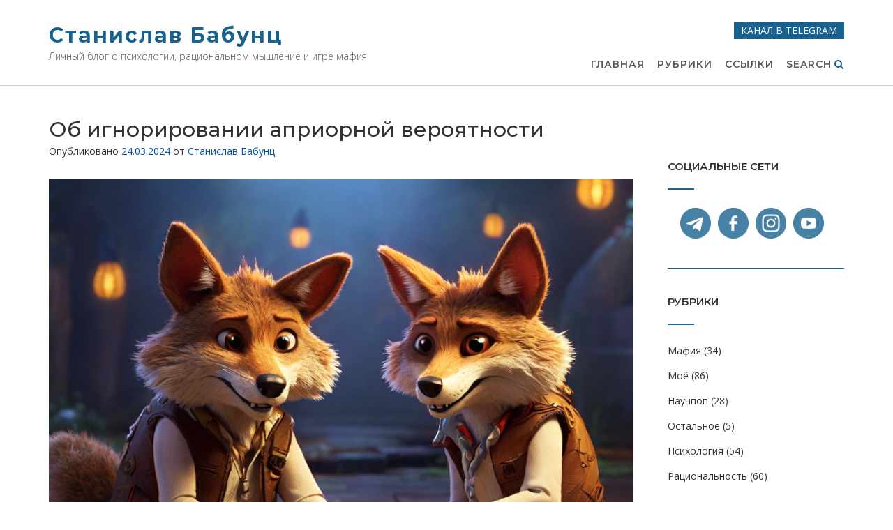

--- FILE ---
content_type: text/html; charset=UTF-8
request_url: https://www.babunts.com/2024/03/24/ob-ignorirovanii-apriornoj-veroyatnosti/
body_size: 13133
content:
<!DOCTYPE html><!-- CityLogic -->
<html lang="ru-RU">
<head>
<meta charset="UTF-8">
<meta name="viewport" content="width=device-width, initial-scale=1">
<link rel="profile" href="//gmpg.org/xfn/11">

<title>Об игнорировании априорной вероятности &#8212; Станислав Бабунц</title>
<meta name='robots' content='max-image-preview:large' />
<link rel='dns-prefetch' href='//www.googletagmanager.com' />
<link rel='dns-prefetch' href='//fonts.googleapis.com' />
<link rel="alternate" type="application/rss+xml" title="Станислав Бабунц &raquo; Лента" href="https://www.babunts.com/feed/" />
<link rel="alternate" title="oEmbed (JSON)" type="application/json+oembed" href="https://www.babunts.com/wp-json/oembed/1.0/embed?url=https%3A%2F%2Fwww.babunts.com%2F2024%2F03%2F24%2Fob-ignorirovanii-apriornoj-veroyatnosti%2F" />
<link rel="alternate" title="oEmbed (XML)" type="text/xml+oembed" href="https://www.babunts.com/wp-json/oembed/1.0/embed?url=https%3A%2F%2Fwww.babunts.com%2F2024%2F03%2F24%2Fob-ignorirovanii-apriornoj-veroyatnosti%2F&#038;format=xml" />
<style id='wp-img-auto-sizes-contain-inline-css' type='text/css'>
img:is([sizes=auto i],[sizes^="auto," i]){contain-intrinsic-size:3000px 1500px}
/*# sourceURL=wp-img-auto-sizes-contain-inline-css */
</style>
<style id='wp-emoji-styles-inline-css' type='text/css'>

	img.wp-smiley, img.emoji {
		display: inline !important;
		border: none !important;
		box-shadow: none !important;
		height: 1em !important;
		width: 1em !important;
		margin: 0 0.07em !important;
		vertical-align: -0.1em !important;
		background: none !important;
		padding: 0 !important;
	}
/*# sourceURL=wp-emoji-styles-inline-css */
</style>
<link rel='stylesheet' id='wp-block-library-css' href='https://www.babunts.com/wp-includes/css/dist/block-library/style.min.css?ver=6.9' type='text/css' media='all' />
<style id='classic-theme-styles-inline-css' type='text/css'>
/*! This file is auto-generated */
.wp-block-button__link{color:#fff;background-color:#32373c;border-radius:9999px;box-shadow:none;text-decoration:none;padding:calc(.667em + 2px) calc(1.333em + 2px);font-size:1.125em}.wp-block-file__button{background:#32373c;color:#fff;text-decoration:none}
/*# sourceURL=/wp-includes/css/classic-themes.min.css */
</style>
<link rel='stylesheet' id='wpzoom-social-icons-block-style-css' href='https://www.babunts.com/wp-content/plugins/social-icons-widget-by-wpzoom/block/dist/style-wpzoom-social-icons.css?ver=4.5.1' type='text/css' media='all' />
<style id='global-styles-inline-css' type='text/css'>
:root{--wp--preset--aspect-ratio--square: 1;--wp--preset--aspect-ratio--4-3: 4/3;--wp--preset--aspect-ratio--3-4: 3/4;--wp--preset--aspect-ratio--3-2: 3/2;--wp--preset--aspect-ratio--2-3: 2/3;--wp--preset--aspect-ratio--16-9: 16/9;--wp--preset--aspect-ratio--9-16: 9/16;--wp--preset--color--black: #000000;--wp--preset--color--cyan-bluish-gray: #abb8c3;--wp--preset--color--white: #ffffff;--wp--preset--color--pale-pink: #f78da7;--wp--preset--color--vivid-red: #cf2e2e;--wp--preset--color--luminous-vivid-orange: #ff6900;--wp--preset--color--luminous-vivid-amber: #fcb900;--wp--preset--color--light-green-cyan: #7bdcb5;--wp--preset--color--vivid-green-cyan: #00d084;--wp--preset--color--pale-cyan-blue: #8ed1fc;--wp--preset--color--vivid-cyan-blue: #0693e3;--wp--preset--color--vivid-purple: #9b51e0;--wp--preset--gradient--vivid-cyan-blue-to-vivid-purple: linear-gradient(135deg,rgb(6,147,227) 0%,rgb(155,81,224) 100%);--wp--preset--gradient--light-green-cyan-to-vivid-green-cyan: linear-gradient(135deg,rgb(122,220,180) 0%,rgb(0,208,130) 100%);--wp--preset--gradient--luminous-vivid-amber-to-luminous-vivid-orange: linear-gradient(135deg,rgb(252,185,0) 0%,rgb(255,105,0) 100%);--wp--preset--gradient--luminous-vivid-orange-to-vivid-red: linear-gradient(135deg,rgb(255,105,0) 0%,rgb(207,46,46) 100%);--wp--preset--gradient--very-light-gray-to-cyan-bluish-gray: linear-gradient(135deg,rgb(238,238,238) 0%,rgb(169,184,195) 100%);--wp--preset--gradient--cool-to-warm-spectrum: linear-gradient(135deg,rgb(74,234,220) 0%,rgb(151,120,209) 20%,rgb(207,42,186) 40%,rgb(238,44,130) 60%,rgb(251,105,98) 80%,rgb(254,248,76) 100%);--wp--preset--gradient--blush-light-purple: linear-gradient(135deg,rgb(255,206,236) 0%,rgb(152,150,240) 100%);--wp--preset--gradient--blush-bordeaux: linear-gradient(135deg,rgb(254,205,165) 0%,rgb(254,45,45) 50%,rgb(107,0,62) 100%);--wp--preset--gradient--luminous-dusk: linear-gradient(135deg,rgb(255,203,112) 0%,rgb(199,81,192) 50%,rgb(65,88,208) 100%);--wp--preset--gradient--pale-ocean: linear-gradient(135deg,rgb(255,245,203) 0%,rgb(182,227,212) 50%,rgb(51,167,181) 100%);--wp--preset--gradient--electric-grass: linear-gradient(135deg,rgb(202,248,128) 0%,rgb(113,206,126) 100%);--wp--preset--gradient--midnight: linear-gradient(135deg,rgb(2,3,129) 0%,rgb(40,116,252) 100%);--wp--preset--font-size--small: 13px;--wp--preset--font-size--medium: 20px;--wp--preset--font-size--large: 36px;--wp--preset--font-size--x-large: 42px;--wp--preset--spacing--20: 0.44rem;--wp--preset--spacing--30: 0.67rem;--wp--preset--spacing--40: 1rem;--wp--preset--spacing--50: 1.5rem;--wp--preset--spacing--60: 2.25rem;--wp--preset--spacing--70: 3.38rem;--wp--preset--spacing--80: 5.06rem;--wp--preset--shadow--natural: 6px 6px 9px rgba(0, 0, 0, 0.2);--wp--preset--shadow--deep: 12px 12px 50px rgba(0, 0, 0, 0.4);--wp--preset--shadow--sharp: 6px 6px 0px rgba(0, 0, 0, 0.2);--wp--preset--shadow--outlined: 6px 6px 0px -3px rgb(255, 255, 255), 6px 6px rgb(0, 0, 0);--wp--preset--shadow--crisp: 6px 6px 0px rgb(0, 0, 0);}:where(.is-layout-flex){gap: 0.5em;}:where(.is-layout-grid){gap: 0.5em;}body .is-layout-flex{display: flex;}.is-layout-flex{flex-wrap: wrap;align-items: center;}.is-layout-flex > :is(*, div){margin: 0;}body .is-layout-grid{display: grid;}.is-layout-grid > :is(*, div){margin: 0;}:where(.wp-block-columns.is-layout-flex){gap: 2em;}:where(.wp-block-columns.is-layout-grid){gap: 2em;}:where(.wp-block-post-template.is-layout-flex){gap: 1.25em;}:where(.wp-block-post-template.is-layout-grid){gap: 1.25em;}.has-black-color{color: var(--wp--preset--color--black) !important;}.has-cyan-bluish-gray-color{color: var(--wp--preset--color--cyan-bluish-gray) !important;}.has-white-color{color: var(--wp--preset--color--white) !important;}.has-pale-pink-color{color: var(--wp--preset--color--pale-pink) !important;}.has-vivid-red-color{color: var(--wp--preset--color--vivid-red) !important;}.has-luminous-vivid-orange-color{color: var(--wp--preset--color--luminous-vivid-orange) !important;}.has-luminous-vivid-amber-color{color: var(--wp--preset--color--luminous-vivid-amber) !important;}.has-light-green-cyan-color{color: var(--wp--preset--color--light-green-cyan) !important;}.has-vivid-green-cyan-color{color: var(--wp--preset--color--vivid-green-cyan) !important;}.has-pale-cyan-blue-color{color: var(--wp--preset--color--pale-cyan-blue) !important;}.has-vivid-cyan-blue-color{color: var(--wp--preset--color--vivid-cyan-blue) !important;}.has-vivid-purple-color{color: var(--wp--preset--color--vivid-purple) !important;}.has-black-background-color{background-color: var(--wp--preset--color--black) !important;}.has-cyan-bluish-gray-background-color{background-color: var(--wp--preset--color--cyan-bluish-gray) !important;}.has-white-background-color{background-color: var(--wp--preset--color--white) !important;}.has-pale-pink-background-color{background-color: var(--wp--preset--color--pale-pink) !important;}.has-vivid-red-background-color{background-color: var(--wp--preset--color--vivid-red) !important;}.has-luminous-vivid-orange-background-color{background-color: var(--wp--preset--color--luminous-vivid-orange) !important;}.has-luminous-vivid-amber-background-color{background-color: var(--wp--preset--color--luminous-vivid-amber) !important;}.has-light-green-cyan-background-color{background-color: var(--wp--preset--color--light-green-cyan) !important;}.has-vivid-green-cyan-background-color{background-color: var(--wp--preset--color--vivid-green-cyan) !important;}.has-pale-cyan-blue-background-color{background-color: var(--wp--preset--color--pale-cyan-blue) !important;}.has-vivid-cyan-blue-background-color{background-color: var(--wp--preset--color--vivid-cyan-blue) !important;}.has-vivid-purple-background-color{background-color: var(--wp--preset--color--vivid-purple) !important;}.has-black-border-color{border-color: var(--wp--preset--color--black) !important;}.has-cyan-bluish-gray-border-color{border-color: var(--wp--preset--color--cyan-bluish-gray) !important;}.has-white-border-color{border-color: var(--wp--preset--color--white) !important;}.has-pale-pink-border-color{border-color: var(--wp--preset--color--pale-pink) !important;}.has-vivid-red-border-color{border-color: var(--wp--preset--color--vivid-red) !important;}.has-luminous-vivid-orange-border-color{border-color: var(--wp--preset--color--luminous-vivid-orange) !important;}.has-luminous-vivid-amber-border-color{border-color: var(--wp--preset--color--luminous-vivid-amber) !important;}.has-light-green-cyan-border-color{border-color: var(--wp--preset--color--light-green-cyan) !important;}.has-vivid-green-cyan-border-color{border-color: var(--wp--preset--color--vivid-green-cyan) !important;}.has-pale-cyan-blue-border-color{border-color: var(--wp--preset--color--pale-cyan-blue) !important;}.has-vivid-cyan-blue-border-color{border-color: var(--wp--preset--color--vivid-cyan-blue) !important;}.has-vivid-purple-border-color{border-color: var(--wp--preset--color--vivid-purple) !important;}.has-vivid-cyan-blue-to-vivid-purple-gradient-background{background: var(--wp--preset--gradient--vivid-cyan-blue-to-vivid-purple) !important;}.has-light-green-cyan-to-vivid-green-cyan-gradient-background{background: var(--wp--preset--gradient--light-green-cyan-to-vivid-green-cyan) !important;}.has-luminous-vivid-amber-to-luminous-vivid-orange-gradient-background{background: var(--wp--preset--gradient--luminous-vivid-amber-to-luminous-vivid-orange) !important;}.has-luminous-vivid-orange-to-vivid-red-gradient-background{background: var(--wp--preset--gradient--luminous-vivid-orange-to-vivid-red) !important;}.has-very-light-gray-to-cyan-bluish-gray-gradient-background{background: var(--wp--preset--gradient--very-light-gray-to-cyan-bluish-gray) !important;}.has-cool-to-warm-spectrum-gradient-background{background: var(--wp--preset--gradient--cool-to-warm-spectrum) !important;}.has-blush-light-purple-gradient-background{background: var(--wp--preset--gradient--blush-light-purple) !important;}.has-blush-bordeaux-gradient-background{background: var(--wp--preset--gradient--blush-bordeaux) !important;}.has-luminous-dusk-gradient-background{background: var(--wp--preset--gradient--luminous-dusk) !important;}.has-pale-ocean-gradient-background{background: var(--wp--preset--gradient--pale-ocean) !important;}.has-electric-grass-gradient-background{background: var(--wp--preset--gradient--electric-grass) !important;}.has-midnight-gradient-background{background: var(--wp--preset--gradient--midnight) !important;}.has-small-font-size{font-size: var(--wp--preset--font-size--small) !important;}.has-medium-font-size{font-size: var(--wp--preset--font-size--medium) !important;}.has-large-font-size{font-size: var(--wp--preset--font-size--large) !important;}.has-x-large-font-size{font-size: var(--wp--preset--font-size--x-large) !important;}
:where(.wp-block-post-template.is-layout-flex){gap: 1.25em;}:where(.wp-block-post-template.is-layout-grid){gap: 1.25em;}
:where(.wp-block-term-template.is-layout-flex){gap: 1.25em;}:where(.wp-block-term-template.is-layout-grid){gap: 1.25em;}
:where(.wp-block-columns.is-layout-flex){gap: 2em;}:where(.wp-block-columns.is-layout-grid){gap: 2em;}
:root :where(.wp-block-pullquote){font-size: 1.5em;line-height: 1.6;}
/*# sourceURL=global-styles-inline-css */
</style>
<link rel='stylesheet' id='simple-spoiler-style-css' href='https://www.babunts.com/wp-content/plugins/simple-spoiler/css/simple-spoiler.min.css?ver=1.5' type='text/css' media='all' />
<link rel='stylesheet' id='social-widget-css' href='https://www.babunts.com/wp-content/plugins/social-media-widget/social_widget.css?ver=6.9' type='text/css' media='all' />
<link rel='stylesheet' id='citylogic-fonts-css' href='https://fonts.googleapis.com/css?family=Montserrat%3A100%2C300%2C400%2C500%2C600%2C700%2C800%7COpen+Sans%3A300%2C300italic%2C400%2C400italic%2C600%2C600italic%2C700%2C700italic%7CLora%3A400italic&#038;subset=latin%2Clatin-ext&#038;ver=1.1.43' type='text/css' media='all' />
<link rel='stylesheet' id='citylogic-header-left-aligned-css' href='https://www.babunts.com/wp-content/themes/citylogic/library/css/header-left-aligned.css?ver=1.1.43' type='text/css' media='all' />
<link rel='stylesheet' id='otb-font-awesome-otb-font-awesome-css' href='https://www.babunts.com/wp-content/themes/citylogic/library/fonts/otb-font-awesome/css/otb-font-awesome.css?ver=4.7.0' type='text/css' media='all' />
<link rel='stylesheet' id='otb-font-awesome-font-awesome-min-css' href='https://www.babunts.com/wp-content/themes/citylogic/library/fonts/otb-font-awesome/css/font-awesome.min.css?ver=4.7.0' type='text/css' media='all' />
<link rel='stylesheet' id='citylogic-style-css' href='https://www.babunts.com/wp-content/themes/citylogic/style.css?ver=1.1.43' type='text/css' media='all' />
<link rel='stylesheet' id='citylogic_customizer_theme_fonts-css' href='//fonts.googleapis.com/css?family=Montserrat%3Aregular%2C600%2C700|Open+Sans%3Aregular%2Citalic%2C300%2C600%2C700%2C800%26subset%3Dlatin%2C' type='text/css' media='screen' />
<link rel='stylesheet' id='wpzoom-social-icons-socicon-css' href='https://www.babunts.com/wp-content/plugins/social-icons-widget-by-wpzoom/assets/css/wpzoom-socicon.css?ver=1757958446' type='text/css' media='all' />
<link rel='stylesheet' id='wpzoom-social-icons-genericons-css' href='https://www.babunts.com/wp-content/plugins/social-icons-widget-by-wpzoom/assets/css/genericons.css?ver=1757958446' type='text/css' media='all' />
<link rel='stylesheet' id='wpzoom-social-icons-academicons-css' href='https://www.babunts.com/wp-content/plugins/social-icons-widget-by-wpzoom/assets/css/academicons.min.css?ver=1757958446' type='text/css' media='all' />
<link rel='stylesheet' id='wpzoom-social-icons-font-awesome-3-css' href='https://www.babunts.com/wp-content/plugins/social-icons-widget-by-wpzoom/assets/css/font-awesome-3.min.css?ver=1757958446' type='text/css' media='all' />
<link rel='stylesheet' id='dashicons-css' href='https://www.babunts.com/wp-includes/css/dashicons.min.css?ver=6.9' type='text/css' media='all' />
<link rel='stylesheet' id='wpzoom-social-icons-styles-css' href='https://www.babunts.com/wp-content/plugins/social-icons-widget-by-wpzoom/assets/css/wpzoom-social-icons-styles.css?ver=1757958446' type='text/css' media='all' />
<link rel='stylesheet' id='heateor_sss_frontend_css-css' href='https://www.babunts.com/wp-content/plugins/sassy-social-share/public/css/sassy-social-share-public.css?ver=3.3.79' type='text/css' media='all' />
<style id='heateor_sss_frontend_css-inline-css' type='text/css'>
.heateor_sss_button_instagram span.heateor_sss_svg,a.heateor_sss_instagram span.heateor_sss_svg{background:radial-gradient(circle at 30% 107%,#fdf497 0,#fdf497 5%,#fd5949 45%,#d6249f 60%,#285aeb 90%)}.heateor_sss_horizontal_sharing .heateor_sss_svg,.heateor_sss_standard_follow_icons_container .heateor_sss_svg{color:#fff;border-width:0px;border-style:solid;border-color:transparent}.heateor_sss_horizontal_sharing .heateorSssTCBackground{color:#666}.heateor_sss_horizontal_sharing span.heateor_sss_svg:hover,.heateor_sss_standard_follow_icons_container span.heateor_sss_svg:hover{border-color:transparent;}.heateor_sss_vertical_sharing span.heateor_sss_svg,.heateor_sss_floating_follow_icons_container span.heateor_sss_svg{color:#fff;border-width:0px;border-style:solid;border-color:transparent;}.heateor_sss_vertical_sharing .heateorSssTCBackground{color:#666;}.heateor_sss_vertical_sharing span.heateor_sss_svg:hover,.heateor_sss_floating_follow_icons_container span.heateor_sss_svg:hover{border-color:transparent;}@media screen and (max-width:783px) {.heateor_sss_vertical_sharing{display:none!important}}
/*# sourceURL=heateor_sss_frontend_css-inline-css */
</style>
<link rel='stylesheet' id='ekit-widget-styles-css' href='https://www.babunts.com/wp-content/plugins/elementskit-lite/widgets/init/assets/css/widget-styles.css?ver=3.7.3' type='text/css' media='all' />
<link rel='stylesheet' id='ekit-responsive-css' href='https://www.babunts.com/wp-content/plugins/elementskit-lite/widgets/init/assets/css/responsive.css?ver=3.7.3' type='text/css' media='all' />
<link rel='preload' as='font'  id='wpzoom-social-icons-font-academicons-woff2-css' href='https://www.babunts.com/wp-content/plugins/social-icons-widget-by-wpzoom/assets/font/academicons.woff2?v=1.9.2'  type='font/woff2' crossorigin />
<link rel='preload' as='font'  id='wpzoom-social-icons-font-fontawesome-3-woff2-css' href='https://www.babunts.com/wp-content/plugins/social-icons-widget-by-wpzoom/assets/font/fontawesome-webfont.woff2?v=4.7.0'  type='font/woff2' crossorigin />
<link rel='preload' as='font'  id='wpzoom-social-icons-font-genericons-woff-css' href='https://www.babunts.com/wp-content/plugins/social-icons-widget-by-wpzoom/assets/font/Genericons.woff'  type='font/woff' crossorigin />
<link rel='preload' as='font'  id='wpzoom-social-icons-font-socicon-woff2-css' href='https://www.babunts.com/wp-content/plugins/social-icons-widget-by-wpzoom/assets/font/socicon.woff2?v=4.5.1'  type='font/woff2' crossorigin />
<script type="text/javascript" src="https://www.babunts.com/wp-includes/js/jquery/jquery.min.js?ver=3.7.1" id="jquery-core-js"></script>
<script type="text/javascript" src="https://www.babunts.com/wp-includes/js/jquery/jquery-migrate.min.js?ver=3.4.1" id="jquery-migrate-js"></script>

<!-- Сниппет тегов Google (gtag.js), добавленный Site Kit -->
<!-- Сниппет Google Analytics добавлен с помощью Site Kit -->
<!-- Сниппет Google Ads, добавленный Site Kit -->
<script type="text/javascript" src="https://www.googletagmanager.com/gtag/js?id=G-TE0PX1HQEH" id="google_gtagjs-js" async></script>
<script type="text/javascript" id="google_gtagjs-js-after">
/* <![CDATA[ */
window.dataLayer = window.dataLayer || [];function gtag(){dataLayer.push(arguments);}
gtag("set","linker",{"domains":["www.babunts.com"]});
gtag("js", new Date());
gtag("set", "developer_id.dZTNiMT", true);
gtag("config", "G-TE0PX1HQEH");
gtag("config", "AW-823430968");
 window._googlesitekit = window._googlesitekit || {}; window._googlesitekit.throttledEvents = []; window._googlesitekit.gtagEvent = (name, data) => { var key = JSON.stringify( { name, data } ); if ( !! window._googlesitekit.throttledEvents[ key ] ) { return; } window._googlesitekit.throttledEvents[ key ] = true; setTimeout( () => { delete window._googlesitekit.throttledEvents[ key ]; }, 5 ); gtag( "event", name, { ...data, event_source: "site-kit" } ); }; 
//# sourceURL=google_gtagjs-js-after
/* ]]> */
</script>
<link rel="https://api.w.org/" href="https://www.babunts.com/wp-json/" /><link rel="alternate" title="JSON" type="application/json" href="https://www.babunts.com/wp-json/wp/v2/posts/709" /><link rel="EditURI" type="application/rsd+xml" title="RSD" href="https://www.babunts.com/xmlrpc.php?rsd" />
<meta name="generator" content="WordPress 6.9" />
<link rel="canonical" href="https://www.babunts.com/2024/03/24/ob-ignorirovanii-apriornoj-veroyatnosti/" />
<link rel='shortlink' href='https://www.babunts.com/?p=709' />
<meta name="generator" content="Site Kit by Google 1.170.0" /><style type="text/css">
		.spoiler-head {
			background: #f1f1f1;
			border: 1px solid #dddddd;
		}
		.spoiler-body {
			background: #fbfbfb;
			border-width: 0 1px 1px 1px;
			border-style: solid;
			border-color: #dddddd;
		}
	</style>
<style type="text/css">



/* Navigation Menu Rollover Font Color */@media only screen and (min-width: 1000px) {	.main-navigation.rollover-font-color .menu > ul > li > a:hover,
	.main-navigation.rollover-font-color ul.menu > li > a:hover,
	.site-header.transparent .site-container .main-navigation.rollover-font-color .menu > ul > li > a:hover,
	.site-header.transparent .site-container .main-navigation.rollover-font-color ul.menu > li > a:hover,
	.main-navigation.rollover-font-color .menu > ul > li.current-menu-item > a,
	.main-navigation.rollover-font-color ul.menu > li.current-menu-item > a,
	.main-navigation.rollover-font-color .menu > ul > li.current_page_item > a,
	.main-navigation.rollover-font-color ul.menu > li.current_page_item > a,
	.main-navigation.rollover-font-color .menu > ul > li.current-menu-parent > a,
	.main-navigation.rollover-font-color ul.menu > li.current-menu-parent > a,
	.main-navigation.rollover-font-color .menu > ul > li.current_page_parent > a,
	.main-navigation.rollover-font-color ul.menu > li.current_page_parent > a,
	.main-navigation.rollover-font-color .menu > ul > li.current-menu-ancestor > a,
	.main-navigation.rollover-font-color ul.menu > li.current-menu-ancestor > a,
	.main-navigation.rollover-font-color .menu > ul > li.current_page_ancestor > a,
	.main-navigation.rollover-font-color ul.menu > ul > li.current_page_ancestor > a,
	.main-navigation.rollover-font-color button,
	.main-navigation.rollover-font-color .search-button a:hover,
	.site-header.transparent .site-container .main-navigation.rollover-font-color .search-button a:hover,
	.main-navigation.rollover-font-color .search-button a:hover .otb-fa-search,
	.site-header.transparent .site-container .main-navigation.rollover-font-color .search-button a:hover .otb-fa-search,
	.main-navigation.rollover-font-color .search-button a:hover .fa-search,
	.site-header.transparent .site-container .main-navigation.rollover-font-color .search-button a:hover .fa-search {
		color: #196290 !important;
	}
}

</style>
<meta name="generator" content="Elementor 3.34.1; features: additional_custom_breakpoints; settings: css_print_method-external, google_font-enabled, font_display-auto">
			<style>
				.e-con.e-parent:nth-of-type(n+4):not(.e-lazyloaded):not(.e-no-lazyload),
				.e-con.e-parent:nth-of-type(n+4):not(.e-lazyloaded):not(.e-no-lazyload) * {
					background-image: none !important;
				}
				@media screen and (max-height: 1024px) {
					.e-con.e-parent:nth-of-type(n+3):not(.e-lazyloaded):not(.e-no-lazyload),
					.e-con.e-parent:nth-of-type(n+3):not(.e-lazyloaded):not(.e-no-lazyload) * {
						background-image: none !important;
					}
				}
				@media screen and (max-height: 640px) {
					.e-con.e-parent:nth-of-type(n+2):not(.e-lazyloaded):not(.e-no-lazyload),
					.e-con.e-parent:nth-of-type(n+2):not(.e-lazyloaded):not(.e-no-lazyload) * {
						background-image: none !important;
					}
				}
			</style>
			
<!-- Begin Custom CSS -->
<style type="text/css" id="out-the-box-custom-css">
body,
				.content-container,
				.site-content .rpwe-block li{background-color:#FFFFFF;}a,
        		#cancel-comment-reply-link{color:#0056b3;}h1, h2, h3, h4, h5, h6,
				h1 a, h2 a, h3 a, h4 a, h5 a, h6 a,
    			ul.product_list_widget li .product-title,
				.citylogic-page-builders-use-theme-styles .elementor-widget-heading .elementor-heading-title,
    			.citylogic-page-builders-use-theme-styles .elementor-widget-icon-box .elementor-icon-box-content .elementor-icon-box-title,
				.citylogic-page-builders-use-theme-styles .elementor-widget-icon-box .elementor-icon-box-content .elementor-icon-box-title a,
    			.widget-area .widget h2,
				.site-footer-widgets .widgettitle{color:#333333;}body,
	            .widget_citylogic_social_media_links_widget .social-links li a,
				.breadcrumbs,
                .main-navigation ul ul a,
				.main-navigation.transparent ul ul a,
				.site-header .site-container .main-navigation ul ul a,
                .widget-area .widget ul li a,
                .widget-area .rpwe_widget .rpwe-block h3 a,
                .site-footer-widgets .widget ul li a,
				.woocommerce .woocommerce-breadcrumb,
				.woocommerce-page .woocommerce-breadcrumb,
                .woocommerce ul.products li.product .price,
				.woocommerce #content ul.products li.product span.price,
				.woocommerce-page #content ul.products li.product span.price,
				.woocommerce #content div.product p.price,
				.woocommerce-page #content div.product p.price,
				.woocommerce-page div.product p.price,
				.woocommerce #content div.product span.price,
				.woocommerce div.product span.price,
				.woocommerce-page #content div.product span.price,
				.woocommerce-page div.product span.price,
				.woocommerce div.product .woocommerce-tabs ul.tabs li a,
                .woocommerce #reviews #comments ol.commentlist li .meta,
				#add_payment_method #payment div.payment_box,
				.woocommerce-checkout #payment div.payment_box,
                .citylogic-page-builders-use-theme-styles .elementor-widget-text-editor,
				.citylogic-page-builders-use-theme-styles .elementor-widget-icon-box .elementor-icon-box-content .elementor-icon-box-description,
                .wp-block-quote cite{color:#333333;}.rpwe-time,
        		.select2-default{color:rgba(51,51,51, 0.7) !important;}::-webkit-input-placeholder{color:rgba(51,51,51, 0.7);}:-moz-placeholder{color:rgba(51,51,51, 0.7);}::-moz-placeholder{color:rgba(51,51,51, 0.7);}:-ms-input-placeholder{color:rgba(51,51,51, 0.7);}
</style>
<!-- End Custom CSS -->
<link rel="icon" href="https://www.babunts.com/wp-content/uploads/2020/06/cropped-18148-1-32x32.png" sizes="32x32" />
<link rel="icon" href="https://www.babunts.com/wp-content/uploads/2020/06/cropped-18148-1-192x192.png" sizes="192x192" />
<link rel="apple-touch-icon" href="https://www.babunts.com/wp-content/uploads/2020/06/cropped-18148-1-180x180.png" />
<meta name="msapplication-TileImage" content="https://www.babunts.com/wp-content/uploads/2020/06/cropped-18148-1-270x270.png" />
<style id="kirki-inline-styles"></style></head>

<body data-rsssl=1 class="wp-singular post-template-default single single-post postid-709 single-format-standard wp-embed-responsive wp-theme-citylogic comfortable-paragraph-line-height font-awesome-4.7.0 content-links-have-underlines citylogic-page-builders-use-theme-styles citylogic-bookingpress-use-theme-styles citylogic-shop-no-breadcrumbs elementor-default elementor-kit-215">

<a class="skip-link screen-reader-text" href="#site-content">Перейти к содержимому</a>


<header id="masthead" class="site-header left-aligned   " role="banner">
    
    
<div class="site-logo-area border-bottom">
	<div class="site-container">
	    
	    <div class="branding">
	        				<a href="https://www.babunts.com/" title="Станислав Бабунц" class="title">Станислав Бабунц</a>
				<div class="description">Личный блог о психологии, рациональном мышление и игре мафия</div>
	        		</div>
		
				
	    
	    <div class="site-header-right ">
	        
	        <div class="top info-text">
		        <div class="info-text">
	<button style="font-size: 14px;padding: 5px 10px;color: white">   <a href="https://t.me/mynonfiction" target="_blank" rel="noopener noreferrer" style="color: white;text-decoration: none">Канал в Telegram</a> </button></div>	        
	        </div>
	
	        <div class="bottom navigation-menu">
	        	
	        	<div class="main-navigation-container">

					<nav id="site-navigation" class="main-navigation centered-submenu uppercase inline rollover-underline  " role="navigation">
	<span class="header-menu-button" aria-expanded="false"><i class="otb-fa otb-fa-bars"></i></span>
	<div id="main-menu" class="main-menu-container">
		<div class="main-menu-close"><i class="otb-fa otb-fa-angle-right"></i><i class="otb-fa otb-fa-angle-left"></i></div>
		<div class="main-navigation-inner">
			<div class="menu-main-container"><ul id="menu-main" class="menu"><li id="menu-item-97" class="menu-item menu-item-type-custom menu-item-object-custom menu-item-97"><a href="https://babunts.com/">Главная</a></li>
<li id="menu-item-227" class="menu-item menu-item-type-custom menu-item-object-custom menu-item-has-children menu-item-227"><a href="#">Рубрики</a>
<ul class="sub-menu">
	<li id="menu-item-386" class="menu-item menu-item-type-taxonomy menu-item-object-category current-post-ancestor current-menu-parent current-post-parent menu-item-386"><a href="https://www.babunts.com/category/my/">Моё (без мафии)</a></li>
	<li id="menu-item-226" class="menu-item menu-item-type-taxonomy menu-item-object-category menu-item-226"><a href="https://www.babunts.com/category/psychology/">Психология</a></li>
	<li id="menu-item-225" class="menu-item menu-item-type-taxonomy menu-item-object-category current-post-ancestor current-menu-parent current-post-parent menu-item-225"><a href="https://www.babunts.com/category/rationality/">Рациональность</a></li>
	<li id="menu-item-224" class="menu-item menu-item-type-taxonomy menu-item-object-category menu-item-224"><a href="https://www.babunts.com/category/mafia/">Мафия</a></li>
	<li id="menu-item-387" class="menu-item menu-item-type-taxonomy menu-item-object-category menu-item-387"><a href="https://www.babunts.com/category/nonfiction/">Научпоп</a></li>
	<li id="menu-item-497" class="menu-item menu-item-type-taxonomy menu-item-object-category menu-item-497"><a href="https://www.babunts.com/category/ostalnoe/">Остальное</a></li>
</ul>
</li>
<li id="menu-item-98" class="menu-item menu-item-type-post_type menu-item-object-page menu-item-98"><a href="https://www.babunts.com/links/">Ссылки</a></li>
<li class="search-button default"><a>Search<i class="otb-fa otb-fa-search search-btn"></i></a></li></ul></div>		</div>
        
		<div class="search-slidedown">
			<div class="container">
				<div class="padder">
					<div class="search-block">
					<form role="search" method="get" class="search-form" action="https://www.babunts.com/">
	<label>
		<input type="search" class="search-field" placeholder="Поиск..." value="" name="s" title="Найти:" />
	</label>
	<div class="search-submit-container">
		<a class="search-submit">  
			<i class="otb-fa otb-fa-search"></i>
		</a>
	</div>
</form>					</div>
				</div>
			</div>
		</div>
        
	</div>
</nav><!-- #site-navigation -->

				</div>
				
			</div>
			        
	    </div>
	    <div class="clearboth"></div>
	    
	</div>
</div>
    
</header><!-- #masthead -->
    

<div class="side-aligned-social-links">

<ul class="social-links">
</ul></div>

<div class="content-container ">
	<div id="content" class="site-content site-container ">
		<a name="site-content"></a>
    
	<div id="primary" class="content-area ">
		<main id="main" class="site-main" role="main">

		
<article id="post-709" class="post-709 post type-post status-publish format-standard has-post-thumbnail hentry category-my category-rationality">
    
	<header class="entry-header">
    	<h1 class="entry-title">Об игнорировании априорной вероятности</h1>
		<div class="entry-meta">
			<span class="posted-on">Опубликовано <a href="https://www.babunts.com/2024/03/24/ob-ignorirovanii-apriornoj-veroyatnosti/" rel="bookmark"><time class="entry-date published" datetime="2024-03-24T21:47:20+03:00">24.03.2024</time><time class="updated" datetime="2024-04-21T16:59:35+03:00">21.04.2024</time></a></span><span class="byline"> от <span class="author vcard"><a class="url fn n" href="https://www.babunts.com/author/admin/">Станислав Бабунц</a></span></span>		</div><!-- .entry-meta -->
	</header><!-- .entry-header -->
    
            <div class="entry-thumbnail"><img fetchpriority="high" width="1024" height="768" src="https://www.babunts.com/wp-content/uploads/2024/03/Default_two_cartoon_coyotes_playing_dice_2.jpg" class="attachment-full size-full wp-post-image" alt="" decoding="async" srcset="https://www.babunts.com/wp-content/uploads/2024/03/Default_two_cartoon_coyotes_playing_dice_2.jpg 1024w, https://www.babunts.com/wp-content/uploads/2024/03/Default_two_cartoon_coyotes_playing_dice_2-300x225.jpg 300w, https://www.babunts.com/wp-content/uploads/2024/03/Default_two_cartoon_coyotes_playing_dice_2-768x576.jpg 768w" sizes="(max-width: 1024px) 100vw, 1024px" /></div>
    
	<div class="entry-content">
		<p>Удивился тому, как много людей думает, что Навальный умер по естественным причинам или рассматривают такой сценарий как высоковероятный. Допустим эти люди полностью не доверяют нашим источникам информации. Можем ли мы используя только математику и рациональное мышление изменить их оценку этой ситуации? Вообще-то, на практике, нет&#8230; Но поскольку мне эта ситуация интересна как мыслительный эксперимент, то представим что мы находимся в мире идеальном.<span id="more-709"></span></p>
<p>Нам понадобится пара предпосылок:<br />
1. Представим что у нас есть болезнь которая встречается с вероятностью 1% и есть тест который в случае отрицательного результата верен в 100% случаев, а в случае положительного в 9 случаях из 10, а в остальных даёт ложно-положительный результат. Внимание вопрос: если завтра вас протестировали и вы получили положительный результат, какова вероятность что вы больны?<br />
Первая интуитивная реакция большинства людей ответить 90%. Здорово, если это не так у вас, но так уж работает наше мышление особенно если его чем-то отвлечь, какими-то дополнительным ничего не значащими аспектами вопроса. Чтобы было понятней можем представить сколько ложно положительных результатов мы получим на выборке в 10000 испытуемых и тогда станет понятней почему ответ 90% верным быть не может.</p>
<p>2. Дальше, еще один классический эксперимент, кажется еще из Канемана, не помню. Я его сильно упрощаю, в оригинале внимание людей отвлекают ненужным подробностями на много сильнее&#8230;<br />
Итак вопрос: какая вероятность выше, что вы завтра встретите женщину библиотекаря или что вы завтра встретите женщину библиотекаря в очках?<br />
Конечно, правильный ответ, просто женщину библиотекаря, потому что очки &#8212; это дополнительное условие. Но поскольку очки ассоциируются с чтением, нам легче представить библиотекаря в очках и такой сценарий выглядит для нас, интуитивно, более реалистичным.</p>
<p>Так вот, представим, что у нас есть человек который выступает против правительства своей страны, потом его садят в тюрьму, потом переводят в отдаленное место, а потом он умирает. Вероятность что этого человека убили является нашей априорной вероятностью, а все дополнительные факторы, реальные или нет, это очки библиотекаря. Мы часто игнорируем априорную вероятность, пытаемся обыграть казино и едим вредную еду, но боимся летать на самолетах&#8230; Так просто устроен наш мозг, когда-то такие настройки, видимо, помогали размножаться, может помогают и сейчас.</p>
<p>Важно отметить, тут мы не выяснили как умер Навальный. Мы выяснили, как об этом правильно думать. Это имеет, к конечно истине, опосредованное отношение. Но если вы непременно стремитесь к конечной истине, вас очень легко водить за нос однопроцентными версиями и малозначащими фактами, которые создают только иллюзию большей ясности.</p>
<p>Люблю, когда для мышления не нужны вводные данные. Не нужно ссылаться на какие-то исследования или авторитеты, только простые как молоток инструменты.</p>
			</div><!-- .entry-content -->

	<footer class="entry-footer">
		<span class="cat-links">Опубликовано в <a href="https://www.babunts.com/category/my/" rel="category tag">Моё</a>, <a href="https://www.babunts.com/category/rationality/" rel="category tag">Рациональность</a> </span>	</footer><!-- .entry-footer -->
    
</article><!-- #post-## -->
	<nav class="navigation post-navigation" role="navigation">
		<span class="screen-reader-text">Навигация по записям</span>
		<div class="nav-links">
			<div class="nav-previous"><a href="https://www.babunts.com/2024/03/20/713/" rel="prev">Научпоп вреден! Эффект обратного действия&nbsp;<span class="meta-nav">&rarr;</span></a></div><div class="nav-next"><a href="https://www.babunts.com/2024/04/29/nju-fotosessiya/" rel="next"><span class="meta-nav">&larr;</span>&nbsp;Ню фотосессия</a></div>		</div><!-- .nav-links -->
	</nav><!-- .navigation -->
	
		</main><!-- #main -->
	</div><!-- #primary -->


<div id="secondary" class="widget-area" role="complementary">
	<aside id="social-widget-3" class="widget Social_Widget"><h2 class="widget-title">Социальные сети</h2><div class="socialmedia-buttons smw_center"><a href="https://t.me/babunts" rel="nofollow" target="_blank"><img width="44" height="44" src="https://babunts.com/wp-content/uploads/2025/02/tel_01.png" 
				alt=" Telegram" 
				title=" Telegram" style="opacity: 0.8; -moz-opacity: 0.8;" class="fade" /></a><a href="https://www.facebook.com/babunts.din" rel="nofollow" target="_blank"><img width="44" height="44" src="https://babunts.com/wp-content/uploads/2025/02/fac_01.png" 
				alt=" facebook" 
				title=" facebook" style="opacity: 0.8; -moz-opacity: 0.8;" class="fade" /></a><a href="https://www.instagram.com/stanislav_babunts/" rel="nofollow" target="_blank"><img width="44" height="44" src="https://babunts.com/wp-content/uploads/2025/02/ins_01.png" 
				alt=" instagram" 
				title=" instagram" style="opacity: 0.8; -moz-opacity: 0.8;" class="fade" /></a><a href="https://www.youtube.com/channel/UCQnT5AkLBujSPjtweLcbp7g" rel="nofollow" target="_blank"><img width="44" height="44" src="https://babunts.com/wp-content/uploads/2025/02/you_01.png" 
				alt=" youtube" 
				title=" youtube" style="opacity: 0.8; -moz-opacity: 0.8;" class="fade" /></a></div></aside><aside id="categories-2" class="widget widget_categories"><h2 class="widget-title">Рубрики</h2><nav aria-label="Рубрики">
			<ul>
					<li class="cat-item cat-item-16"><a href="https://www.babunts.com/category/mafia/">Мафия</a> (34)
</li>
	<li class="cat-item cat-item-22"><a href="https://www.babunts.com/category/my/">Моё</a> (86)
</li>
	<li class="cat-item cat-item-21"><a href="https://www.babunts.com/category/nonfiction/">Научпоп</a> (28)
</li>
	<li class="cat-item cat-item-23"><a href="https://www.babunts.com/category/ostalnoe/">Остальное</a> (5)
</li>
	<li class="cat-item cat-item-20"><a href="https://www.babunts.com/category/psychology/">Психология</a> (54)
</li>
	<li class="cat-item cat-item-17"><a href="https://www.babunts.com/category/rationality/">Рациональность</a> (60)
</li>
			</ul>

			</nav></aside>
		<aside id="recent-posts-2" class="widget widget_recent_entries">
		<h2 class="widget-title">Свежие записи</h2><nav aria-label="Свежие записи">
		<ul>
											<li>
					<a href="https://www.babunts.com/2026/01/15/kalyany/">КАЛЬЯНЫ</a>
									</li>
											<li>
					<a href="https://www.babunts.com/2026/01/14/treugolnik-karpmana/">Треугольник Карпмана</a>
									</li>
											<li>
					<a href="https://www.babunts.com/2026/01/08/eshhe-odna/">Еще одна&#8230;</a>
									</li>
											<li>
					<a href="https://www.babunts.com/2026/01/01/moralnyj-eksgibicionizm/">Моральный эксгибиционизм</a>
									</li>
											<li>
					<a href="https://www.babunts.com/2025/12/31/rejting-kognitivnyh-oshibok/">Рейтинг когнитивных ошибок</a>
									</li>
					</ul>

		</nav></aside></div><!-- #secondary -->

	</div><!-- #content -->
</div><!-- .content-container -->

<footer id="colophon" class="site-footer" role="contentinfo">
	
	<div class="site-footer-widgets">
        <div class="site-container">
        
                		
            <div class="clearboth"></div>
        </div>
    </div>
	
	<div class="site-footer-bottom-bar">
	
		<div class="site-container">
			
			<div class="site-footer-bottom-bar-left">

           	<!--	Тема от <a href="https://www.outtheboxthemes.com" rel="nofollow">Out the Box</a> ==>

			</div>
	        
	        <div class="site-footer-bottom-bar-right">

	        	
	        </div>
	        
	    </div>
		
        <div class="clearboth"></div>
	</div>
	
</footer><!-- #colophon -->

<script type="speculationrules">
{"prefetch":[{"source":"document","where":{"and":[{"href_matches":"/*"},{"not":{"href_matches":["/wp-*.php","/wp-admin/*","/wp-content/uploads/*","/wp-content/*","/wp-content/plugins/*","/wp-content/themes/citylogic/*","/*\\?(.+)"]}},{"not":{"selector_matches":"a[rel~=\"nofollow\"]"}},{"not":{"selector_matches":".no-prefetch, .no-prefetch a"}}]},"eagerness":"conservative"}]}
</script>
			<script>
				const lazyloadRunObserver = () => {
					const lazyloadBackgrounds = document.querySelectorAll( `.e-con.e-parent:not(.e-lazyloaded)` );
					const lazyloadBackgroundObserver = new IntersectionObserver( ( entries ) => {
						entries.forEach( ( entry ) => {
							if ( entry.isIntersecting ) {
								let lazyloadBackground = entry.target;
								if( lazyloadBackground ) {
									lazyloadBackground.classList.add( 'e-lazyloaded' );
								}
								lazyloadBackgroundObserver.unobserve( entry.target );
							}
						});
					}, { rootMargin: '200px 0px 200px 0px' } );
					lazyloadBackgrounds.forEach( ( lazyloadBackground ) => {
						lazyloadBackgroundObserver.observe( lazyloadBackground );
					} );
				};
				const events = [
					'DOMContentLoaded',
					'elementor/lazyload/observe',
				];
				events.forEach( ( event ) => {
					document.addEventListener( event, lazyloadRunObserver );
				} );
			</script>
			<script type="text/javascript" src="https://www.babunts.com/wp-content/plugins/simple-spoiler/js/simple-spoiler.min.js?ver=1.5" id="simple-spoiler-script-js"></script>
<script type="text/javascript" src="https://www.babunts.com/wp-content/themes/citylogic/library/js/navigation.js?ver=1.1.43" id="citylogic-navigation-js"></script>
<script type="text/javascript" src="https://www.babunts.com/wp-content/themes/citylogic/library/js/jquery.carouFredSel-6.2.1-packed.js?ver=1.1.43" id="caroufredsel-js"></script>
<script type="text/javascript" src="https://www.babunts.com/wp-content/themes/citylogic/library/js/jquery.touchSwipe.min.js?ver=1.1.43" id="citylogic-touchswipe-js"></script>
<script type="text/javascript" src="https://www.babunts.com/wp-content/themes/citylogic/library/js/jquery.color.min.js?ver=1.1.43" id="citylogic-color-js"></script>
<script type="text/javascript" src="https://www.babunts.com/wp-content/themes/citylogic/library/js/jquery.fittext.min.js?ver=1.1.43" id="citylogic-fittext-js"></script>
<script type="text/javascript" src="https://www.babunts.com/wp-content/themes/citylogic/library/js/jquery.fitbutton.min.js?ver=1.1.43" id="citylogic-fitbutton-js"></script>
<script type="text/javascript" id="citylogic-custom-js-extra">
/* <![CDATA[ */
var citylogic = {"site_url":"https://www.babunts.com","solidify_breakpoint":"1000","sliderTransitionSpeed":"450","fontAwesomeVersion":"4.7.0"};
//# sourceURL=citylogic-custom-js-extra
/* ]]> */
</script>
<script type="text/javascript" src="https://www.babunts.com/wp-content/themes/citylogic/library/js/custom.js?ver=1.1.43" id="citylogic-custom-js"></script>
<script type="text/javascript" src="https://www.babunts.com/wp-content/themes/citylogic/library/js/skip-link-focus-fix.js?ver=1.1.43" id="citylogic-skip-link-focus-fix-js"></script>
<script type="text/javascript" src="https://www.babunts.com/wp-content/plugins/elementskit-lite/libs/framework/assets/js/frontend-script.js?ver=3.7.3" id="elementskit-framework-js-frontend-js"></script>
<script type="text/javascript" id="elementskit-framework-js-frontend-js-after">
/* <![CDATA[ */
		var elementskit = {
			resturl: 'https://www.babunts.com/wp-json/elementskit/v1/',
		}

		
//# sourceURL=elementskit-framework-js-frontend-js-after
/* ]]> */
</script>
<script type="text/javascript" src="https://www.babunts.com/wp-content/plugins/elementskit-lite/widgets/init/assets/js/widget-scripts.js?ver=3.7.3" id="ekit-widget-scripts-js"></script>
<script type="text/javascript" src="https://www.babunts.com/wp-content/plugins/social-icons-widget-by-wpzoom/assets/js/social-icons-widget-frontend.js?ver=1757958446" id="zoom-social-icons-widget-frontend-js"></script>
<script type="text/javascript" id="heateor_sss_sharing_js-js-before">
/* <![CDATA[ */
function heateorSssLoadEvent(e) {var t=window.onload;if (typeof window.onload!="function") {window.onload=e}else{window.onload=function() {t();e()}}};	var heateorSssSharingAjaxUrl = 'https://www.babunts.com/wp-admin/admin-ajax.php', heateorSssCloseIconPath = 'https://www.babunts.com/wp-content/plugins/sassy-social-share/public/../images/close.png', heateorSssPluginIconPath = 'https://www.babunts.com/wp-content/plugins/sassy-social-share/public/../images/logo.png', heateorSssHorizontalSharingCountEnable = 0, heateorSssVerticalSharingCountEnable = 0, heateorSssSharingOffset = -10; var heateorSssMobileStickySharingEnabled = 0;var heateorSssCopyLinkMessage = "Ссылка скопирована.";var heateorSssUrlCountFetched = [], heateorSssSharesText = 'Поделились', heateorSssShareText = 'Поделиться';function heateorSssPopup(e) {window.open(e,"popUpWindow","height=400,width=600,left=400,top=100,resizable,scrollbars,toolbar=0,personalbar=0,menubar=no,location=no,directories=no,status")}
//# sourceURL=heateor_sss_sharing_js-js-before
/* ]]> */
</script>
<script type="text/javascript" src="https://www.babunts.com/wp-content/plugins/sassy-social-share/public/js/sassy-social-share-public.js?ver=3.3.79" id="heateor_sss_sharing_js-js"></script>
<script id="wp-emoji-settings" type="application/json">
{"baseUrl":"https://s.w.org/images/core/emoji/17.0.2/72x72/","ext":".png","svgUrl":"https://s.w.org/images/core/emoji/17.0.2/svg/","svgExt":".svg","source":{"concatemoji":"https://www.babunts.com/wp-includes/js/wp-emoji-release.min.js?ver=6.9"}}
</script>
<script type="module">
/* <![CDATA[ */
/*! This file is auto-generated */
const a=JSON.parse(document.getElementById("wp-emoji-settings").textContent),o=(window._wpemojiSettings=a,"wpEmojiSettingsSupports"),s=["flag","emoji"];function i(e){try{var t={supportTests:e,timestamp:(new Date).valueOf()};sessionStorage.setItem(o,JSON.stringify(t))}catch(e){}}function c(e,t,n){e.clearRect(0,0,e.canvas.width,e.canvas.height),e.fillText(t,0,0);t=new Uint32Array(e.getImageData(0,0,e.canvas.width,e.canvas.height).data);e.clearRect(0,0,e.canvas.width,e.canvas.height),e.fillText(n,0,0);const a=new Uint32Array(e.getImageData(0,0,e.canvas.width,e.canvas.height).data);return t.every((e,t)=>e===a[t])}function p(e,t){e.clearRect(0,0,e.canvas.width,e.canvas.height),e.fillText(t,0,0);var n=e.getImageData(16,16,1,1);for(let e=0;e<n.data.length;e++)if(0!==n.data[e])return!1;return!0}function u(e,t,n,a){switch(t){case"flag":return n(e,"\ud83c\udff3\ufe0f\u200d\u26a7\ufe0f","\ud83c\udff3\ufe0f\u200b\u26a7\ufe0f")?!1:!n(e,"\ud83c\udde8\ud83c\uddf6","\ud83c\udde8\u200b\ud83c\uddf6")&&!n(e,"\ud83c\udff4\udb40\udc67\udb40\udc62\udb40\udc65\udb40\udc6e\udb40\udc67\udb40\udc7f","\ud83c\udff4\u200b\udb40\udc67\u200b\udb40\udc62\u200b\udb40\udc65\u200b\udb40\udc6e\u200b\udb40\udc67\u200b\udb40\udc7f");case"emoji":return!a(e,"\ud83e\u1fac8")}return!1}function f(e,t,n,a){let r;const o=(r="undefined"!=typeof WorkerGlobalScope&&self instanceof WorkerGlobalScope?new OffscreenCanvas(300,150):document.createElement("canvas")).getContext("2d",{willReadFrequently:!0}),s=(o.textBaseline="top",o.font="600 32px Arial",{});return e.forEach(e=>{s[e]=t(o,e,n,a)}),s}function r(e){var t=document.createElement("script");t.src=e,t.defer=!0,document.head.appendChild(t)}a.supports={everything:!0,everythingExceptFlag:!0},new Promise(t=>{let n=function(){try{var e=JSON.parse(sessionStorage.getItem(o));if("object"==typeof e&&"number"==typeof e.timestamp&&(new Date).valueOf()<e.timestamp+604800&&"object"==typeof e.supportTests)return e.supportTests}catch(e){}return null}();if(!n){if("undefined"!=typeof Worker&&"undefined"!=typeof OffscreenCanvas&&"undefined"!=typeof URL&&URL.createObjectURL&&"undefined"!=typeof Blob)try{var e="postMessage("+f.toString()+"("+[JSON.stringify(s),u.toString(),c.toString(),p.toString()].join(",")+"));",a=new Blob([e],{type:"text/javascript"});const r=new Worker(URL.createObjectURL(a),{name:"wpTestEmojiSupports"});return void(r.onmessage=e=>{i(n=e.data),r.terminate(),t(n)})}catch(e){}i(n=f(s,u,c,p))}t(n)}).then(e=>{for(const n in e)a.supports[n]=e[n],a.supports.everything=a.supports.everything&&a.supports[n],"flag"!==n&&(a.supports.everythingExceptFlag=a.supports.everythingExceptFlag&&a.supports[n]);var t;a.supports.everythingExceptFlag=a.supports.everythingExceptFlag&&!a.supports.flag,a.supports.everything||((t=a.source||{}).concatemoji?r(t.concatemoji):t.wpemoji&&t.twemoji&&(r(t.twemoji),r(t.wpemoji)))});
//# sourceURL=https://www.babunts.com/wp-includes/js/wp-emoji-loader.min.js
/* ]]> */
</script>

</body>
</html>